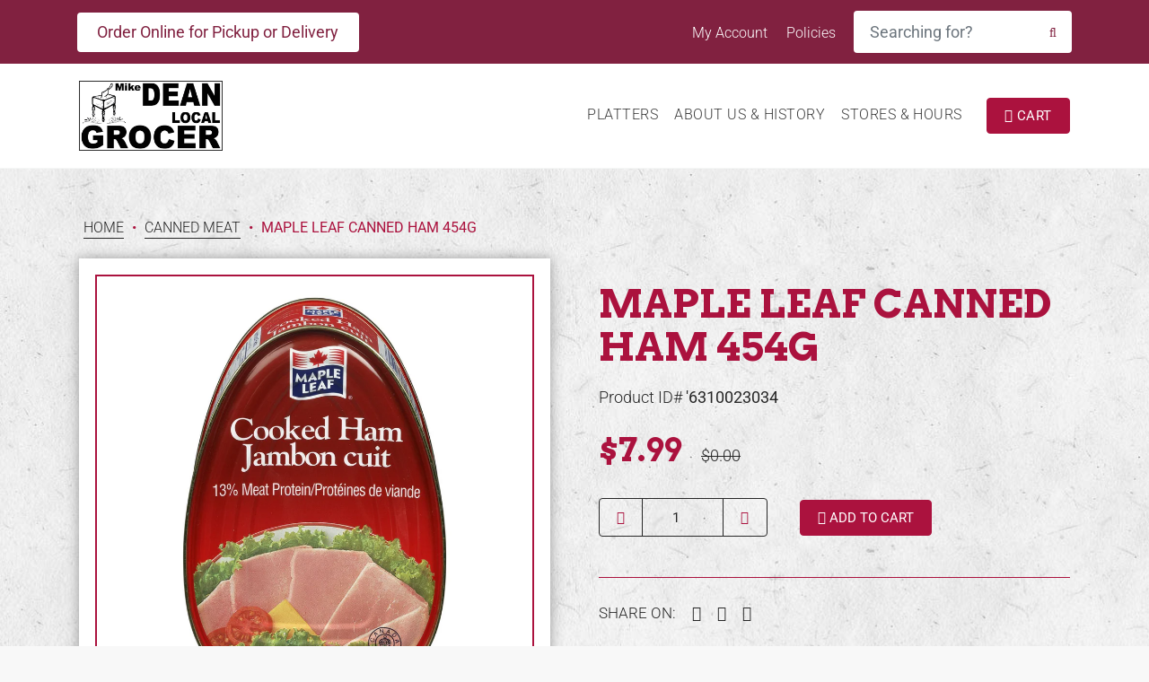

--- FILE ---
content_type: text/css
request_url: https://mikedeans.com/cdn/shop/t/4/assets/theme.scss.css?v=144682769136473115541768422227
body_size: 4702
content:
@import"https://fonts.googleapis.com/css2?family=Arvo:wght@700&family=Rye&display=swap";@font-face{font-family:Pacifico;font-weight:400;font-style:normal;src:url(//mikedeans.com/cdn/fonts/pacifico/pacifico_n4.70d15be9aa2255257fe626d87fbc1ed38436b047.woff2) format("woff2"),url(//mikedeans.com/cdn/fonts/pacifico/pacifico_n4.a3007cff6385e4e75c208a720cd121ff3558d293.woff) format("woff")}@font-face{font-family:Roboto;font-weight:300;font-style:normal;src:url(//mikedeans.com/cdn/fonts/roboto/roboto_n3.9ac06d5955eb603264929711f38e40623ddc14db.woff2) format("woff2"),url(//mikedeans.com/cdn/fonts/roboto/roboto_n3.797df4bf78042ba6106158fcf6a8d0e116fbfdae.woff) format("woff")}@font-face{font-family:Roboto;font-weight:400;font-style:normal;src:url(//mikedeans.com/cdn/fonts/roboto/roboto_n4.2019d890f07b1852f56ce63ba45b2db45d852cba.woff2) format("woff2"),url(//mikedeans.com/cdn/fonts/roboto/roboto_n4.238690e0007583582327135619c5f7971652fa9d.woff) format("woff")}@font-face{font-family:Roboto;font-weight:700;font-style:normal;src:url(//mikedeans.com/cdn/fonts/roboto/roboto_n7.f38007a10afbbde8976c4056bfe890710d51dec2.woff2) format("woff2"),url(//mikedeans.com/cdn/fonts/roboto/roboto_n7.94bfdd3e80c7be00e128703d245c207769d763f9.woff) format("woff")}h1,h2,h3,h4,h5,h6,.h1,.h2,.h3,.h4,.h5,.h6{font-family:Arvo,serif;font-weight:400;font-style:normal;margin:1.5rem 0 1rem;text-transform:uppercase}.template-index h1,.template-index h2,.template-index h3,.template-index h4,.template-index h5,.template-index h6{font-family:Rye,cursive}h1,.h1{font-size:44px}h2,.h2{font-size:35.2px}h3,.h3{font-size:29.333333333333332px}h4,.h4{font-size:25.142857142857142px}h5,.h5{font-size:22px}h6,.h6{font-size:17.6px}p{margin:1em 0 1rem}html,body{font-size:18px;font-family:Roboto;font-weight:300;font-style:normal;-webkit-font-smoothing:antialiased;-moz-osx-font-smoothing:grayscale}@media (max-width: 767px){h1,.h1{font-size:35.2px}h2,.h2{font-size:31.428571428571427px}h3,.h3{font-size:27.5px}h4,.h4{font-size:24.444444444444443px}h5,.h5{font-size:22px}h6,.h6{font-size:20px}}@media (max-width: 480px){html,body{font-size:3.8vw}}.btn{border-radius:4px;border-width:1px;text-transform:uppercase;font-size:.85em;padding:.5em 1.25em}.btn-primary,.btn-outline-primary,.shopify-challenge__button,.globo-btn,.btn-outline-primary.disabled,.btn-outline-primary:disabled{background-color:#ab123e;border-color:#ab123e;color:#fff}.btn-primary:hover,.btn-primary:focus,.btn-outline-primary:hover,.btn-outline-primary:focus,.shopify-challenge__button:hover,.shopify-challenge__button:focus,.globo-btn:hover,.globo-btn:focus,.btn-outline-primary.disabled:hover,.btn-outline-primary.disabled:focus,.btn-outline-primary:disabled:hover,.btn-outline-primary:disabled:focus{background-color:#941036;border-color:#941036}.btn-primary:active,.btn-outline-primary:active,.shopify-challenge__button:active,.globo-btn:active,.btn-outline-primary.disabled:active,.btn-outline-primary:disabled:active{background-color:#860e31!important;border-color:#860e31!important}.btn-primary:disabled,.btn-outline-primary:disabled,.shopify-challenge__button:disabled,.globo-btn:disabled,.btn-outline-primary.disabled:disabled,.btn-outline-primary:disabled:disabled{background-color:#941036;border-color:#941036;opacity:.75}.btn-secondary{background-color:#000;border-color:#000;color:#262626}.btn-secondary:hover,.btn-secondary:focus{background-color:#000;border-color:#000;color:#262626}.btn-secondary:active{background-color:#000!important;border-color:#000!important}.btn-secondary:disabled{background-color:#000;border-color:#000;opacity:.75}.btn-tertiary{background-color:#812140;border-color:#812140}.btn-tertiary:hover,.btn-tertiary:focus{background-color:#6d1c36;border-color:#6d1c36}.btn-tertiary:active{background-color:#611930!important;border-color:#611930!important}.btn-tertiary:disabled{background-color:#6d1c36;border-color:#6d1c36;opacity:.75}.btn-outline-default{background-color:transparent;border-color:#262626;color:#262626!important}.btn-outline-default:hover{background-color:#191919;border-color:#191919;color:#fff!important}.btn-outline-default:focus{background-color:transparent}.btn-outline-default:active{background-color:#121212!important;border-color:#121212!important}.btn-outline-default:disabled{background-color:#191919;border-color:#191919;opacity:.75}.btn-outline-default span{color:#ab123e}.btn-default{background-color:#262626;border-color:#262626;color:#fff!important}.btn-default:hover,.btn-default:focus{background-color:#191919;border-color:#191919;color:#fff}.btn-default:active{background-color:#121212!important;border-color:#121212!important}.btn-default:disabled{background-color:#191919;border-color:#191919;opacity:.75}.alert{border-radius:0;border-width:1.5px;font-size:.9em;padding:.5em 1.75em;width:100%;text-align:left}.alert-primary{background-color:#812140;border-color:#812140;color:#262626}.alert-primary a{color:#262626}.alert-secondary{background-color:#000;border-color:#000;color:#262626}.alert-secondary a{color:#262626}.badge-primary{background-color:#812140;border-color:#812140;font-size:60%;vertical-align:middle}.card{background-color:#fff}body{color:#262626;background-color:#f8f8f8;line-height:1.5}h1,h2,h3,h4,h5,h6{color:#3e3e3e;line-height:1.1}a,a:hover{color:#ab123e}.subtitle{font-family:Pacifico!important;font-size:.8em;color:#ab123e;line-height:1.5;text-transform:none}.navbar{background-color:#fff;border-bottom:1px solid #f5f7f6}.navbar .container{position:relative}.navbar a{color:#3e3e3e;position:relative;text-transform:uppercase;letter-spacing:.03em}.navbar a.btn{color:#fff;min-height:2.6em;display:inline-flex;justify-content:center;align-items:center}.navbar a .badge{background-color:#801e38;color:#fff;font-size:80%;position:absolute;left:100%;top:50%;transform:translate(-50%,-50%)}.announcement-text{font-size:1.1em;background-color:#812140;color:#fff;padding:1em 0}@media (min-width: 768px){.announcement-text{font-size:.9em;padding:.75em 0}}.announcement-text a{color:#fff;padding-right:1em}.announcement-text .announcement a{font-weight:500;font-size:1.1em;display:inline-block;background-color:#fff;color:#812140;padding:.5em 1.25em;border-radius:4px}.announcement-text .announcement a:hover,.announcement-text .announcement a:focus{text-decoration:none;opacity:.95}@media (max-width: 767px){.announcement-text .announcement a{width:100%;margin-bottom:.5em}}.secondary-navigation{width:100%;text-align:right}.secondary-navigation #search_container{display:none;margin:0}.secondary-navigation #search_container .input-group{margin:0}.secondary-navigation #search_container input[type=search]{-webkit-border-radius:4px 0 0 4px;border-radius:4px 0 0 4px;background-color:#fff;border:none}.secondary-navigation #search_container .btn-default{background-color:#fff;color:#812140!important;border:none}.secondary-navigation #search_container .btn-default:hover{opacity:.95}@media (min-width: 576px){.secondary-navigation #search_container{max-width:540px}}@media (min-width: 768px){.secondary-navigation #search_container{display:inline-block;width:10em}}@media (min-width: 992px){.secondary-navigation #search_container{width:15em}}#search-dropdown{position:absolute;right:0;top:100%;background:#fff;padding:1em 1em 0}@media (max-width: 767px){#search-dropdown{width:100%}}ul.navbar-nav li ul.dropdown-menu{font-size:.9em;border-radius:0;border:none;padding:.5em;opacity:0;transition:.5s ease opacity}ul.navbar-nav li .dropdown-item{font-weight:300}ul.navbar-nav li.nav-item{padding:2em 0}ul.navbar-nav li.nav-item a{border-bottom:1.5px solid transparent;font-size:.9em}ul.navbar-nav li.nav-item a:active,ul.navbar-nav li.nav-item a:focus{background-color:transparent;color:#262626}ul.navbar-nav li:hover ul.dropdown-menu{opacity:1;margin:0;display:block}ul.navbar-nav li:hover>a{border-color:#ab123e;background-color:transparent}ul.navbar-nav li.active>a{border-color:#ab123e;background-color:transparent}.navbar-brand{width:160px;max-width:40%;margin:0}.navbar-toggle{display:none}.navbar-icons{padding-left:1em}#cart_count{font-size:.9em}@media (max-width: 991px){.navbar-toggle{display:inline-block}.navbar .container{min-height:7rem}.collapsing{display:block!important}.navbar-collapse{position:absolute;font-size:1.25em;z-index:-1;top:calc(100% + 1em);left:0;box-shadow:0 0 3em -1.5em #000;background:#fff;width:100%}.navbar-collapse ul.navbar-nav{padding:2rem}.navbar-collapse ul.navbar-nav li.nav-item{padding:0 0 1rem}}.dropdown-mega-menu{padding:1em 1em 0!important;width:100%;left:0%;top:100%;background-color:transparent;border:none}@media (max-width: 991px){.dropdown-mega-menu{display:none!important}}.dropdown-mega-menu .limit-height{background-color:#fff;max-height:75vh;overflow:hidden;overflow-y:scroll}.dropdown-mega-menu .limit-height::-webkit-scrollbar{width:.75rem}.dropdown-mega-menu .limit-height::-webkit-scrollbar-track{background:#fff}.dropdown-mega-menu .limit-height::-webkit-scrollbar-thumb{background:#000}.dropdown-mega-menu .limit-height::-webkit-scrollbar-thumb:hover{background:#000}.dropdown-mega-menu .thin-scrollbar::-webkit-scrollbar{width:3px}.dropdown-mega-menu [class*=col-]{padding-top:.25rem;padding-bottom:.25rem}.dropdown-mega-menu>.row{margin:0;padding:0rem}.dropdown-mega-menu ul{padding:0;margin:0}.dropdown-mega-menu ul li{list-style-type:none;white-space:normal;line-height:1;margin-bottom:.25rem}.dropdown-mega-menu ul li a{padding:0!important;border:none!important;display:block}.dropdown-mega-menu .parent-col{background-color:#ab123e;padding-top:1rem;padding-right:0;-webkit-border-top-left-radius:.5rem;border-top-left-radius:.5rem;-webkit-border-bottom-left-radius:.5rem;border-bottom-left-radius:.5rem}.dropdown-mega-menu ul.parent-level li{-webkit-border-top-left-radius:.5rem;border-top-left-radius:.5rem;-webkit-border-bottom-left-radius:.5rem;border-bottom-left-radius:.5rem}.dropdown-mega-menu ul.parent-level li a{color:#fff;font-weight:400;padding:.75em 1em!important;border:none!important}.dropdown-mega-menu ul.parent-level li.active{position:relative;background-color:#fff}.dropdown-mega-menu ul.parent-level li.active a{color:#262626}.dropdown-mega-menu div.children-level{display:none;padding:1em;-webkit-column-count:2;-moz-column-count:2;column-count:2;-webkit-column-gap:1.5em;-moz-column-gap:1.5em;column-gap:1.5em}@media (min-width: 992px){.dropdown-mega-menu div.children-level{-webkit-column-count:3;-moz-column-count:3;column-count:3}}.dropdown-mega-menu div.children-level.active{display:block}.dropdown-mega-menu div.children-level .child{width:100%;display:inline-block;padding:0 0 .5em;border-bottom:1px solid #ddd}.dropdown-mega-menu div.children-level p{margin:1rem 0 .5rem;white-space:normal;font-weight:500;line-height:1.1}.dropdown-mega-menu div.children-level p a{color:#3e3e3e;padding:0!important;display:block}.dropdown-mega-menu ul.grand-children-level{font-size:.9rem;font-weight:400;list-style-type:none;text-transform:none}.dropdown-mega-menu ul.grand-children-level a{text-transform:none}body{background-image:url(bg.jpg);background-position:50% 50%;background-size:1600px}.section{margin:4em 0}.section-padding{padding:4em 0}main.challenge{margin:4em 1em}.shopify-policy__title{text-align:left}.shopify-policy__container{max-width:950px;padding:0 2em;margin:3em auto}.rte p+ul,.rte p+ol{margin-top:-.5rem}.rte ul,.rte ol{padding:0 0 0 1.5rem}.rte ul li,.rte ol li{margin-bottom:.25rem}.justify-left{-webkit-box-pack:start;-ms-flex-pack:start;-webkit-justify-content:flex-start;justify-content:flex-start}.justify-center{-webkit-box-pack:center;-ms-flex-pack:center;-webkit-justify-content:center;justify-content:center}.justify-right{-webkit-box-pack:end;-ms-flex-pack:end;-webkit-justify-content:flex-end;justify-content:flex-end}.justify-space-between{-webkit-box-pack:justify;-ms-flex-pack:justify;-webkit-justify-content:space-between;justify-content:space-between}.vertical-center{display:-webkit-box;display:-ms-flexbox;display:-webkit-flex;display:flex;-ms-flex-wrap:wrap;-webkit-flex-wrap:wrap;flex-wrap:wrap;-webkit-box-align:center;-ms-flex-align:center;-webkit-align-items:center;align-items:center}.vertical-bottom{display:-webkit-box;display:-ms-flexbox;display:-webkit-flex;display:flex;-ms-flex-wrap:wrap;-webkit-flex-wrap:wrap;flex-wrap:wrap;-webkit-box-align:end;-ms-flex-align:end;-webkit-align-items:flex-end;align-items:flex-end}.input-group{margin-bottom:1em}img{max-width:100%}hr{margin:1.5rem auto;border-color:#ab123e}.alert p{color:#262626}.alert ul{margin:0;color:#262626}.container,.container-fluid{padding:0 1em}.container-fluid{max-width:1600px}.row{margin-left:-1em;margin-right:-1em}[class*=col-]{padding:0 1em}:focus{outline:none!important;-webkit-box-shadow:none!important;box-shadow:none!important}:selected{background-color:#000}.card,.card .card-img,.card .card-img-top{-webkit-border-radius:0;border-radius:0}.card .card-body .card-title{margin-top:0;font-size:1.5rem;margin:0 0 .5rem}.card .card-body .card-date{margin:.5rem 0;font-size:.9em}.card .card-body .card-text{margin:0}#shopify-section-1593715480301{background-image:url(about-bg.jpg);background-size:cover;background-position:50% 50%}.jumbotron{position:relative;background-color:#e32c2b;overflow:hidden;display:-webkit-box;display:-ms-flexbox;display:-webkit-flex;display:flex;-webkit-box-align:center;-ms-flex-align:center;-webkit-align-items:center;align-items:center;margin:0;-webkit-border-radius:0;border-radius:0}.jumbotron .overlay{position:absolute;top:0;left:0;width:100%;height:100%}.jumbotron .image{position:absolute;top:0;left:0;width:100%;height:100%;background-size:cover;background-position:10% 10%}.jumbotron .image video{width:100%;height:100%;position:absolute;min-width:100%;min-height:100%;-o-object-fit:cover;object-fit:cover}.jumbotron .text{position:relative;width:100%;padding:0 0 2em}@media (max-width: 767px){.jumbotron{-ms-flex-wrap:wrap;-webkit-flex-wrap:wrap;flex-wrap:wrap;padding:0;min-height:0px!important}.jumbotron .image{position:relative;padding-bottom:56%;height:0}.jumbotron .overlay{display:none}.jumbotron .text{position:relative;padding:2em 1em 2.5em}}#featured-collections{background-image:url(bg.jpg);background-position:50% 50%;background-size:1600px}#featured-products{background-image:url(wood-bg.jpg);background-position:50% 50%;background-size:cover;background-attachment:fixed;-webkit-box-shadow:inset 0em 0em 4em 1em #000;box-shadow:inset 0 0 4em 1em #000}#shopify-section-product-recommendations{background-image:url(wood-bg.jpg);background-position:50% 50%;background-size:cover;background-attachment:fixed;-webkit-box-shadow:inset 0em 1em 3em #000;box-shadow:inset 0 1em 3em #000}#section-newsletter{background-image:url(newsletter-bg.jpg);background-position:center;background-size:cover}#section-newsletter .text{position:relative;background-image:url(bg.jpg);background-position:50% 50%;background-size:1600px;padding:2em 2.5em;text-align:center}#section-newsletter .text h2{margin-top:0;font-family:Rye,cursive}#section-newsletter .text input[type=text]{background-color:transparent}#section-newsletter .text:before{content:"";position:absolute;top:.5em;left:.5em;pointer-events:none;width:-webkit-calc(100% - 1em);width:calc(100% - 1em);height:-webkit-calc(100% - 1em);height:calc(100% - 1em);border:2px solid #ab123e}#section-platters{padding:8% 0}#section-platters .text{position:relative;background-image:url(bg.jpg);background-position:50% 50%;background-size:1600px;padding:2em 2.5em}#section-platters .text h2{margin-top:0;font-family:Rye,cursive}#section-platters .text input[type=text]{background-color:transparent}#section-platters .text:before{content:"";position:absolute;top:.5em;left:.5em;pointer-events:none;width:-webkit-calc(100% - 1em);width:calc(100% - 1em);height:-webkit-calc(100% - 1em);height:calc(100% - 1em);border:2px solid #ab123e}.sign-bg{position:relative;padding:.75em .1em 1em;margin:1em 0 .5em;background-image:url(sign-bg-2.png);background-size:contain;display:inline-block;color:#fff}.sign-bg span.subtitle{color:#000}.sign-bg:before{content:"";position:absolute;background-image:url(sign-bg-1.png);background-repeat:no-repeat;background-size:contain;background-position:center right;right:99%;top:0;height:100%;padding-right:25%}.sign-bg:after{content:"";position:absolute;background-image:url(sign-bg-3.png);background-repeat:no-repeat;background-size:contain;background-position:center left;left:99%;top:0;height:100%;padding-right:25%}.collection-layout .product{background-image:none;background-color:#fff;box-shadow:0 0 .75em #999}.product-wrap{margin-bottom:1.5em;display:flex}.product{background-image:url(bg.jpg);background-position:50% 50%;background-size:1600px;padding:.75em;text-align:left;display:flex;flex-wrap:wrap;align-content:space-between}.product>a{display:block;width:100%}.product .image{position:relative;overflow:hidden;border:1px solid #ab123e}.product .image a{overflow:hidden;display:block}.product .title{margin:1rem 0 0;font-size:.9em;font-family:Roboto;font-weight:500;text-transform:uppercase}.product .price{font-size:1.75em;font-weight:700;font-family:Arvo;color:#333;margin:.2em 0;color:#ab123e}.product .price del{font-size:1rem;font-weight:400;font-family:Roboto;color:#262626}.product form,.product .product-body{margin:0;width:100%}.product form.with_varients,.product .product-body.with_varients{padding:.5em 0 0}.product form.with_varients .variant_prices,.product .product-body.with_varients .variant_prices{line-height:1.25}.product form.with_varients .variant_prices .price,.product .product-body.with_varients .variant_prices .price{font-size:1.25em}.product form.with_varients .btn,.product .product-body.with_varients .btn{margin-top:.75em}.product a:hover{text-decoration:none}.product .image img{width:100%}.collection{text-align:center;margin-bottom:1em}.collection .image{position:relative;padding:.5em;background-color:#fff;-webkit-box-shadow:0 0 .75em 0em #999999;box-shadow:0 0 .75em #999}.collection .image a{overflow:hidden;display:block}.collection h3{position:relative;font-family:Arvo,serif;font-size:1em}.collection img{width:100%;-webkit-transform:scale(1) translatez(0);-ms-transform:scale(1) translatez(0);transform:scale(1) translatez(0);-webkit-transition:.5s -webkit-transform ease;transition:.5s -webkit-transform ease;-o-transition:.5s transform ease;transition:.5s transform ease;transition:.5s transform ease,.5s -webkit-transform ease}.collection:hover .btn{background-color:#ab123e;color:#fff}.collection:hover img{-webkit-transform:scale(1.1) translatez(0);-ms-transform:scale(1.1) translatez(0);transform:scale(1.1) translatez(0)}.breadcrumb{background-color:transparent;padding:0;margin:-1em 0 1em}.breadcrumb a,.breadcrumb span{font-size:.9em;line-height:1;margin:.25rem;text-transform:uppercase;padding-bottom:.15rem}.breadcrumb a{border-bottom:1px solid #262626;color:#262626}.breadcrumb a:hover{border-color:#ab123e;text-decoration:none}.breadcrumb span{color:#ab123e;font-weight:500}.pagination{margin:1em auto;display:block;text-align:center}.pagination a,.pagination span{color:#262626;-webkit-border-radius:4em;border-radius:4em;border:2px solid #ab123e;display:inline-block;width:2em;height:2em;text-align:center;line-height:1.8;margin:.2rem;-webkit-transition:.3s ease background-color;-o-transition:.3s ease background-color;transition:.3s ease background-color}.pagination a i,.pagination span i{line-height:inherit}.pagination a:hover{background-color:#ab123e;text-decoration:none;color:#fff}.pagination span{background-color:#ab123e;color:#fff}.collection-header{padding-bottom:1em}.filter-sidebar{margin:0 0 2em;padding:0}.filter-sidebar a{display:block;padding:.75em 1em;color:#fff;background-color:#812140;margin-bottom:1px}.filter-sidebar ul{margin:0;padding:0}.filter-sidebar ul li{display:none}.filter-sidebar ul li ul{display:none;font-size:.95em}.filter-sidebar ul li.current{display:block}.filter-sidebar ul li.current>a{font-weight:500;color:#ab123e;background-color:#fff}.filter-sidebar ul li.current ul,.filter-sidebar ul li.current ul li{display:block}.filter-sidebar ul li.current ul li ul{display:none}.filter-sidebar ul li.current ul li.current ul{display:block;padding:.65em 0;background:#812140;margin-bottom:1px}.filter-sidebar ul li.current ul li.current ul li a{position:relative;margin-bottom:0;padding:.35em 1em .35em 2em}.filter-sidebar ul li.current ul li.current ul li a:before{content:"\f054";font-family:"Font Awesome 5 Pro";font-weight:400;border-radius:50%;left:1rem;top:.8em;position:absolute;font-size:.7em}.filter-sidebar ul li.current ul li.current ul li.current a{color:#fff;background-color:#812140}.filter-sidebar>ul>li.current~li.current{margin:1.5em 0 0}.filter-sidebar>ul>li.current>a{font-family:Arvo;background:transparent;padding:0 0 .75rem;font-size:1.2em;line-height:1.2}.filter-sidebar>ul>li>ul>li>a{position:relative}.filter-sidebar>ul>li>ul>li>a:after{content:"\f067";font-family:"Font Awesome 5 Pro";font-weight:400;border-radius:50%;right:1em;top:1.5em;position:absolute;font-size:.7em}.filter-sidebar>ul>li>ul>li.current>a:after{content:"\f068"}.all-departments-breadcrumb a{display:inline-block;font-weight:400;border-radius:4px;padding:.5rem 1rem;border:2px solid #ab123e;background-color:transparent;transition:.3s background-color ease}.all-departments-breadcrumb a:hover{background-color:#fff}.all-departments-page{background-image:url(wood-repeat-vertical.jpg);background-size:contain;padding:3em 1em 4em;border-bottom:4px solid #fff}.all-departments-page h3{margin:.5rem 0 .25rem;font-size:1em;font-weight:600;font-family:Roboto}.all-departments-page h2 a{color:#262626}.all-departments-page img{width:100%}.all-departments-page .collection-parent{position:relative;padding:1.5rem;margin:2em 0 0;background-image:url(bg.jpg);background-position:50% 50%;background-size:1600px}.all-departments-page .collection-parent:before{content:"";position:absolute;top:.5em;left:.5em;pointer-events:none;width:-webkit-calc(100% - 1em);width:calc(100% - 1em);height:-webkit-calc(100% - 1em);height:calc(100% - 1em);border:2px solid #ab123e}.all-departments-page .children-level{padding-bottom:1em}.all-departments-page .children-level ul{padding:0;margin:0 0 .5rem}@media (min-width: 1200px){.all-departments-page .children-level ul{column-count:2}}.all-departments-page .children-level ul li{position:relative;padding-left:1em;font-size:.9rem;font-weight:400;line-height:1.1;margin-bottom:.3em;list-style:none}.all-departments-page .children-level ul li:before{content:"\f054";font-family:"Font Awesome 5 Pro";font-weight:400;border-radius:50%;left:0rem;top:.3em;position:absolute;font-size:.7em}.all-departments-page .children-level ul li a{color:#262626}.all-departments-page .children-row{column-count:2}.all-departments-page .children-row .children-block{display:inline-block;width:100%}.footer_logo img{width:8em;float:right}#footer{padding:4em 0}#footer ul{padding:0;margin:0 0 1em}#footer ul li{padding:.25em 1em .25em 0;margin:0}#footer ul li a{color:#262626;text-transform:uppercase}#footer ul.payment-icons{margin:-.5em 0 1em}#footer ul.payment-icons li{padding:.25em .5em .25em 0}#footer .social-nav{margin:1rem 0}#footer .social-nav li{padding:.25em .5em}#footer .social-nav a{background-color:#ab123e;color:#fff;width:1.75rem;height:1.75rem;line-height:2;-webkit-border-radius:50%;border-radius:50%;display:block;text-align:center}#footer .social-nav a span{font-size:.9rem;line-height:inherit}#footer .social-nav a:hover{background-color:#262626}#footer .input-group{-webkit-box-pack:center;-ms-flex-pack:center;-webkit-justify-content:center;justify-content:center;max-width:320px;margin:0 auto}.footer-copyright{background-color:#000;padding:.5em}.footer-copyright p{color:#fff;margin:0;text-align:center}h1.product_title{color:#ab123e;margin-bottom:0}#price{margin:.5rem 0 2rem;padding-right:1rem;font-size:2em;font-family:Arvo,serif;color:#ab123e}.product-quantity{font-size:.85em;padding:.5em 1.25em}.product-images{-webkit-box-shadow:0 0 .75em 0em #999999;box-shadow:0 0 .75em #999}.product-images .image{background-color:#fff;padding:1em}.product-images .image img{border:2px solid #ab123e;width:100%}.variant-option{-webkit-box-align:center;-ms-flex-align:center;-webkit-align-items:center;align-items:center;padding-bottom:.5rem;text-transform:uppercase;font-size:.95em}.variant-option+.variant-option{margin-top:-.5em}.variant-option input[type=radio]{display:none}.variant-option input[type=radio]:checked+label{color:#262626;background-color:#000}.variant-option input[type=radio]:disabled+label{color:#262626;opacity:.5}.variant-option label{-webkit-border-radius:4em;border-radius:4em;padding:.25em .75em;margin:0rem;color:#262626;-webkit-transition:.3s ease background-color;-o-transition:.3s ease background-color;transition:.3s ease background-color}.variant-option label:hover{background-color:#ddd;cursor:pointer}.variant-option span{color:#262626;min-width:4.5em;display:inline-block;padding:0 1em 0 0}.variant-option.color label{font-size:0;width:1.5rem;height:1.5rem;-webkit-border-radius:50%;border-radius:50%;-webkit-box-shadow:0px 0px 0px 2px #d5d5d5;box-shadow:0 0 0 2px #d5d5d5;border:2px solid #ffffff;vertical-align:middle;margin:0em .3rem}.variant-option.color label:hover{-webkit-box-shadow:0px 0px 0px 2px #ab123e;box-shadow:0 0 0 2px #ab123e}.variant-option.color input[type=radio]:checked+label{-webkit-box-shadow:0px 0px 0px 2px #ab123e;box-shadow:0 0 0 2px #ab123e}.social-share{font-size:.95em}.social-share a{color:#262626}.social-share a:hover{color:#ab123e}#product-json,#product-selected-json{display:none}#cart h2{margin:0 0 .5rem}#cart p{margin:.5rem 0}#cart ul{padding:0;margin:.5rem 0}#cart ul li{list-style:none}#cart .quantity-controls{font-size:.85em}#cart .quantity-controls .product-quantity{font-size:1em;padding-left:.2em;padding-right:.2em}#cart-store-pickup{margin:0}#cart-store-pickup #shipping-methods li.active label p{color:#fff}#cart-store-pickup .globo-btn{font-size:1em!important;background-color:#ab123e!important;height:auto!important;border-radius:4px!important;border-width:1px!important;text-transform:uppercase!important;padding:.5em 1.25em!important}#cart-store-pickup small.error{padding:1em;display:block;color:red;background:#ffefef;font-size:1em}#stores-table{margin:0!important}#stores-table .stores-list-container:nth-child(2n){background:#fff;border-top:1px solid #ddd;border-bottom:1px solid #ddd}#stores-table .stores-list-container.active{background:#efefef!important}#stores-table .stores-list-container:hover{background:#eee!important}.slick-dots{width:100%;text-align:left;padding:0 0 1em;margin:0}.slick-dots li{display:inline-block;margin:.25rem}.slick-dots li button{position:relative;font-size:0px;height:16px;width:16px;display:inline-block;-webkit-border-radius:50%;border-radius:50%;background-color:#fff;border:1px solid #3e3e3e}.slick-dots li.slick-active button{background-color:#3e3e3e}.slick-prev,.slick-next{position:absolute;z-index:1;right:-.75rem;top:45%;-webkit-transform:translatey(-50%);-ms-transform:translatey(-50%);transform:translatey(-50%);font-size:0;background-color:transparent;border:none}.slick-prev:after,.slick-next:after{content:"\f054";color:#262626;padding:.5rem .6em;background:#fff;border:1px solid #ab123e;-webkit-border-radius:50%;border-radius:50%;font-size:1.5rem;font-weight:400;font-family:"Font Awesome 5 Pro";-moz-osx-font-smoothing:grayscale;-webkit-font-smoothing:antialiased;display:inline-block;font-style:normal;font-variant:normal;text-rendering:auto;line-height:1}.slick-prev{left:-.75rem;right:auto}.slick-prev:after{content:"\f053"}.form-control{background-color:transparent;color:#262626;border-color:#262626;height:-webkit-calc(1.5em + 1rem + 2px);height:calc(1.5em + 1rem + 2px);padding:.5rem 1rem;-webkit-border-radius:0;border-radius:0}.form-control:focus{border-color:#ab123e}.custom-control-input:checked~.custom-control-label:before{border-color:#ab123e;background-color:#ab123e}.custom-control-input~.custom-control-label:before{outline:none!important;-webkit-box-shadow:none!important;box-shadow:none!important;border-color:#ab123e!important}.order-row h3{margin-bottom:0}.order-row p{margin-top:.5rem}.order-row p span{white-space:nowrap;border-right:1px solid #999;padding-right:.5em;margin-right:.5em}.order-row p span:last-of-type{border-right:none}.order-details span{display:inline-block;padding-right:.5em;margin-right:.5em;border-right:1px solid #ab123e}table.table td,table.table th{padding:.75rem;border:1px solid #bbbbbb}table.table a{color:#262626}table.table th{font-weight:400;color:#fff;background-color:#812140}@media (min-width: 576px){.modal-dialog{max-width:540px}}.modal-title{margin:0}.modal-header{padding:2rem 2rem 1rem}.modal-body,.modal-footer{padding:1rem 2rem}.search-result p.price{margin:0;font-weight:600;font-size:1.8em;color:#000}@media (min-width: 768px){#mobile_search{display:none}}
/*# sourceMappingURL=/cdn/shop/t/4/assets/theme.scss.css.map?v=144682769136473115541768422227 */


--- FILE ---
content_type: text/css
request_url: https://mikedeans.com/cdn/shop/t/4/assets/storepickup.scss.css?v=40289990895546344371715873351
body_size: -731
content:
#storePickupApp .checkoutMethodContainer .locations {
  max-height: none; }


--- FILE ---
content_type: text/javascript
request_url: https://mikedeans.com/cdn/shop/t/4/assets/theme.js?v=126367033731988336241715873351
body_size: 1420
content:
Shopify.handleize=function(str){if(str!=null){str=str.toLowerCase();for(var toReplace=['"',"'","\\","(",")","[","]","$"],i=0;i<toReplace.length;++i)str=str.replace(toReplace[i],"");return str=str.replace(/\W+/g,"-"),str.charAt(str.length-1)=="-"&&(str=str.replace(/-+\z/,"")),str.charAt(0)=="-"&&(str=str.replace(/\A-+/,"")),str}},$.fn.products=function(){$.fn.products.ajax_cart(),$("#product-json").length>0&&($.fn.products.variant_selector(),$.fn.products.productRecommendations()),$(document).on("click",".btn-number",function(e){e.preventDefault(),$(".btn-number").attr("disabled",!1),$this=$(this);var fieldTargetName=$this.attr("data-field"),fieldType=$this.attr("data-type"),fieldTarget=$("input[id='"+fieldTargetName+"']"),fieldTargetVal=parseInt(fieldTarget.val());isNaN(fieldTargetVal)?fieldTarget.val(1):fieldType=="minus"?fieldTargetVal>fieldTarget.attr("min")?fieldTarget.val(fieldTargetVal-1).change():$this.attr("disabled",!0):fieldType=="plus"&&(fieldTargetVal<fieldTarget.attr("max")?fieldTarget.val(fieldTargetVal+1).change():$this.attr("disabled",!0))}),$(document).on("change",".product-quantity",function(){var minValue=parseInt($(this).attr("min")),maxValue=parseInt($(this).attr("max")),valueCurrent=parseInt($(this).val()),name=$(this).attr("id"),variantID=$(this).attr("data-variant-id");valueCurrent>=minValue?$(".btn-number[data-type='minus'][data-field='"+name+"']").removeAttr("disabled"):$(this).val(minValue),valueCurrent<=maxValue?$(".btn-number[data-type='plus'][data-field='"+name+"']").removeAttr("disabled"):$(this).val(maxValue),$(this).parents("#cart").length&&Shopify.changeItem(variantID,valueCurrent,function(cart){$(".cart-subtotal").html(Shopify.formatMoney(cart.total_price)),$.each(cart.items,function(index,value){variantID==value.key&&$('.item-price[data-variant-id="'+variantID+'"]').html(Shopify.formatMoney(value.line_price))})})})},$.fn.products.variant_selector=function(){var product=JSON.parse($("#product-json").text()),productSelected=JSON.parse($("#product-selected-json").text());if(console.log(product),product.options[0]!=null){var option1=Shopify.handleize(productSelected.option1);$("#select-one-"+option1).attr("checked",!0)}if(product.options[1]!=null){var option2=Shopify.handleize(productSelected.option2);$("#select-two-"+option2).attr("checked",!0)}if(product.options[2]!=null){var option3=Shopify.handleize(productSelected.option3);$("#select-three-"+option3).attr("checked",!0)}$(".variant-option input").click(function(){var opt1=$(".select-one:checked").val(),opt2=$(".select-two:checked").val(),opt3=$(".select-three:checked").val(),id="",price="",comparePrice="",available2="",refresh=!1;$(this).parent(".variant-option").hasClass("color")==!0&&(refresh=!0,console.log(refresh)),$.each(product.variants,function(key,variant){var option12=Shopify.handleize(variant.option1),option22=Shopify.handleize(variant.option2),option32=Shopify.handleize(variant.option3);if(console.log(opt1+" : "+option12),console.log(opt2+" : "+option22),console.log(opt3+" : "+option32),opt1==option12&&opt2==option22&&opt3==option32&&(console.log(opt1+" : "+option12),console.log(opt2+" : "+option22),console.log(opt3+" : "+option32),id=variant.id,price=variant.price,comparePrice=variant.compare_at_price,available2=variant.available,console.log(id),refresh==!0)){var url=location.href;url.indexOf("?")>0&&(url=url.split("?")[0]),newParam="?variant="+id,window.location.href=url+newParam}}),id!=""?($("#product-select").val(id),$("#price").html(Shopify.formatMoney(price)),comparePrice>0&&$("#compare-price").html(Shopify.formatMoney(comparePrice)),available2?($('button[name="add"]').removeAttr("disabled"),$('button[name="add"]').text("Add to bag")):($('button[name="add"]').attr("disabled","disabled"),$('button[name="add"]').text("Sold out"))):($('button[name="add"]').attr("disabled","disabled"),$('button[name="add"]').text("Sold out"))}),$(".variant-option").each(function(){$(this).children("input").length<=1&&$(this).hide()})},$.fn.products.mark_out_of_stock=function(){var product=JSON.parse($("#product-json").text()),selectedProduct=JSON.parse($("#product-selected-json").text()),selectedProductOption1=Shopify.handleize(selectedProduct.option1),selectedProductOption2=Shopify.handleize(selectedProduct.option2),selectedProductOption3=Shopify.handleize(selectedProduct.option3);console.log(selectedProduct);var option1Array=[],option2Array=[],option3Array=[];$.each(product.variants,function(key,variant){var option1=Shopify.handleize(variant.option1),option2=Shopify.handleize(variant.option2),option3=Shopify.handleize(variant.option3);console.log(option2+": "+selectedProduct.option2),available=variant.available,available==!0&&option2==selectedProductOption2&&(option1Array.push(option1),option2Array.push(option2),option3Array.push(option3))}),$(".select-one").each(function(){$.inArray($(this).val(),option1Array)==-1&&$(this).attr("disabled",!0)})},$.fn.products.productRecommendations=function(){var $container=$(".product-recommendations"),baseUrl=$container.data("baseUrl"),productId=$container.data("productId"),limit=$container.data("limit"),productRecommendationsUrlAndContainerClass=baseUrl+"?section_id=product-recommendations&product_id="+productId+"&limit="+limit+" .product-recommendations";$container.parent().load(productRecommendationsUrlAndContainerClass)},$.fn.products.ajax_cart=function(){$('form[action="/cart/add"]').submit(function(e){e.preventDefault();var $form=$(this),variantID=$form.find('input[name="id"]').val(),quantity=$form.find('input[name="quantity"]').val(),values={};values[0]={quantity,id:variantID},$.ajax({type:"POST",url:"/cart/add.js",data:$form.serialize(),dataType:"json",success:function(item){console.log(item),$form.find(".ajax-message").remove(),$form.find('button[type="submit"]').html(item.quantity+" added to cart"),$('<div class="ajax-message ml-2 mt-2 text-center"><a href="/cart">View cart</a></div>').insertAfter($form.find('button[type="submit"]'))},error:function(data){console.log(data),$form.find(".ajax-message").remove(),$('<div class="ajax-message ml-2 mt-2 text-center">'+data.responseJSON.message+": "+data.responseJSON.description+"</div>").insertAfter($form.find('button[type="submit"]'))}})})},$.fn.collections=function(){},$.fn.mega_menu=function(){$(".dropdown-mega-menu .children-level:first").addClass("active"),$(".dropdown-mega-menu .parent-level li:first").addClass("active"),$(".dropdown-mega-menu ul.parent-level li").mouseenter(function(){var $this2=$(this),active_category=$this2.attr("data-category");$(".dropdown-mega-menu .parent-level li").removeClass("active"),$this2.addClass("active"),$(".dropdown-mega-menu .children-level").removeClass("active"),$(".dropdown-mega-menu .children-level[data-category="+active_category+"]").addClass("active")})},$(document).ready(function(){$.fn.products(),$.fn.mega_menu(),$(".navbar-toggler").on("click",function(e){$this=$(this),$this.hasClass("active")?($this.removeClass("active"),$this.children(".fal").addClass("fa-bars").removeClass("fa-times")):($this.addClass("active"),$this.children(".fal").removeClass("fa-bars").addClass("fa-times"))}),$(document).on("click",'a[href^="#"]',function(event){$("html, body").animate({scrollTop:$($.attr(this,"href")).offset().top-$("nav.navbar").outerHeight()-20},500)})}),$(window).on("load",function(){$("body").addClass("loaded");var links=document.links;for(let i=0,linksLength=links.length;i<linksLength;i++)links[i].hostname!==window.location.hostname&&(links[i].target="_blank",links[i].relList.add("noreferrer","noopener"))});
//# sourceMappingURL=/cdn/shop/t/4/assets/theme.js.map?v=126367033731988336241715873351
